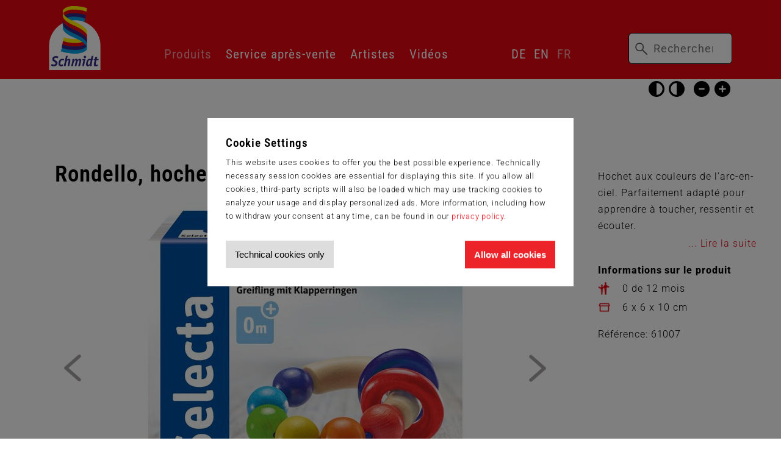

--- FILE ---
content_type: text/html; charset=UTF-8
request_url: https://www.schmidtspiele.de/d%C3%A9tails/produit/rondello-hochet-avec-anneaux.html
body_size: 6432
content:
<!DOCTYPE html>
<html lang="fr">
<head>

      <meta charset="UTF-8">
    <title>Détails - Schmidt Spiele</title>
    <base href="https://www.schmidtspiele.de/">

          <meta name="robots" content="index,follow">
      <meta name="description" content="">
      <meta name="generator" content="Contao Open Source CMS">
    
    <meta name="viewport" content="width=1300">
        <link rel="stylesheet" href="/assets/contao/css/layout.min.css?v=8a239fa3"><link rel="stylesheet" href="/assets/colorbox/css/colorbox.min.css?v=83af8d5b"><link rel="stylesheet" href="/files/layout/css/global.css?v=fd9bc0b2"><link rel="stylesheet" href="/files/layout/css/nav.css?v=43c904d2"><link rel="stylesheet" href="/files/layout/css/spalten.css?v=f3f9319d"><link rel="stylesheet" href="/files/layout/css/slick.css?v=e7cb9fec"><link rel="stylesheet" href="/files/layout/css/ipad.css?v=ddb220b8"><link rel="stylesheet" href="/files/layout/css/mobil.css?v=cd12fea1"><link rel="stylesheet" href="/files/layout/css/jquery.autocomplete.css?v=22d8e952"><link rel="stylesheet" href="/assets/css/files_layout_css_accessibility.less.css?v=9dd1f904">        <script src="/assets/jquery/js/jquery.min.js?v=2e868dd8"></script><link rel="alternate" hreflang="de" href="https://www.schmidtspiele.de/details/produkt/rondello-greifling-7-5-cm.html">
<link rel="alternate" hreflang="x-default" href="https://www.schmidtspiele.de/details/produkt/rondello-greifling-7-5-cm.html">
<link rel="alternate" hreflang="en" href="https://www.schmidtspiele.de/detail/product/rondello-grabbing-toy.html">
<link rel="alternate" hreflang="fr" href="https://www.schmidtspiele.de/d%C3%A9tails/produit/rondello-hochet-avec-anneaux.html">
<script src="files/layout/js/jquery.iframetracker.js"></script>
<script src="files/layout/js/jquery.lazy.min.js"></script>
<script src="files/layout/js/lulu-parallax.js"></script>
<script src="files/layout/js/jquery.autocomplete.js"></script>
<script src="files/layout/js/ss.js"></script>

    
	<style>
	.cookiebar::before {
	    width: 100vw;
	    height: 100vh;
	    left: 0;
	    top: 0;
	    position: fixed;
	    display: block;
	    background-color: rgba(0,0,0,.5);
	    z-index: 10000;
	    content: '';
	}
	.cookiebar > div {
	    width: 60rem;
	    height: auto;
	    max-width: 90%;
	    left: 50%;
	    top: 50%;
	    position: fixed;
	    padding: 3rem;
	    background-color: #fff;
	    z-index: 10001;
	    transform: translate(-50%, -60%);
	}
	.cookie button {
	    position: relative;
	    float: left;
	    margin-top: 1em;
	    padding: 1em;
	    background-color: #ddd;
	    font-size: 1.5rem;
	    line-height: 1;
	    color: #000;
	    border: none;
	    cursor: pointer;
	}
	.cookie button.ok {
	    position: relative;
	    float: right;
	    background-color: #ed232a;
	    font-weight: bold;
	    color: #fff;
	}
	</style>
    
	<!-- Dateien welche nach Zustimmung geladen werden -->
	<!-- Google tag (gtag.js) -->
	<script>
	if(localStorage.getItem('optin') == 'true'){
	var sc = document.createElement("script");
	sc.setAttribute("async", "async");
	sc.setAttribute("src", "https://www.googletagmanager.com/gtag/js?id=G-0XC8VSTFY8");
	document.getElementsByTagName("head")[0].appendChild(sc);
	}
	</script>
	
	<!-- Scripte welche nach Zustimmung ausgeführt werden -->
	<script>
	if(localStorage.getItem('optin') == 'true'){
		window.dataLayer = window.dataLayer || [];
		function gtag(){dataLayer.push(arguments);}
		gtag('js', new Date());
		gtag('config', 'G-0XC8VSTFY8');
	}
	</script>

</head>
<body id="top" class=" desktop details" itemscope itemtype="http://schema.org/WebPage">
	<script>
	if(!localStorage.getItem('optclick')) {
	document.write('<div class="cookiebar" role="dialog" aria-labelledby="cookieHeadingEn" aria-describedby="cookieTextEn"><div class="ce_text cookie"><h3 id="cookieHeadingEn">Cookie Settings</h3><p id="cookieTextEn" class="cookiebar_text">This website uses cookies to offer you the best possible experience. Technically necessary session cookies are essential for displaying this site. If you allow all cookies, third-party scripts will also be loaded which may use tracking cookies to analyze your usage and display personalized ads. More information, including how to withdraw your consent at any time, can be found in our <a class="cookiebar_link" href="/data-protection.html" title="Read more about our use of cookies and third-party services">privacy policy</a>.</p><button onclick="setCookienotok()" class="button" aria-label="Accept technical cookies only">Technical cookies only</button><button onclick="setCookieok()" class="button ok" aria-label="Allow all cookies and tracking">Allow all cookies</button></div></div>');
	$('body').addClass('nocookie');
	}
	</script>
	<script>
	function setCookieok() {
	  localStorage.setItem('optin', 'true');
	  localStorage.setItem('optclick', 'true');
	  window.location.reload(false);
	}
	function setCookienotok() {
	  localStorage.setItem('optin', 'false');
	  localStorage.setItem('optclick', 'true');
	  window.location.reload(false);
	}
	</script>

      
    <div id="wrapper">

                    
      
  
<div id="sticky">
  <div class="inside">
    
<!-- indexer::stop -->
<nav class="mod_customnav logo block">

  
  <a href="/d%C3%A9tails/produit/rondello-hochet-avec-anneaux.html#skipNavigation45" class="invisible">Aller au contenu</a>

  
<ul class="level_1">
            <li class="hide"><a href="/page-daccueil.html" title="Page d&apos;accueil" class="hide">Page d'accueil</a></li>
      </ul>

  <span id="skipNavigation45" class="invisible"></span>

</nav>
<!-- indexer::continue -->

<div class="accessibility">
  <a href="d%C3%A9tails/produit/rondello-hochet-avec-anneaux.html#skipAccessibility" class="invisible">Passer les réglages d’accessibilité</a>
  <button id="setHCW" aria-pressed="false" aria-label="Activer ou désactiver le contraste élevé noir sur blanc">Noir sur blanc</button>
  <button id="setHCS" aria-pressed="false" aria-label="Activer ou désactiver le contraste élevé blanc sur noir">Blanc sur noir</button>
  <button id="setFSS" aria-label="Utiliser une police plus petite">Texte plus petit</button>
  <button id="setFSB" aria-label="Utiliser une police plus grande">Texte plus grand</button>
  <a id="skipAccessibility" class="invisible"></a>
</div>
<!-- indexer::stop -->
<nav class="mod_navigation nav-main block" itemscope itemtype="http://schema.org/SiteNavigationElement">

  
  <a href="/d%C3%A9tails/produit/rondello-hochet-avec-anneaux.html#skipNavigation1" class="invisible">Aller au contenu</a>

  
<ul class="level_1">
            <li class="submenu trail"><a href="/produits.html" title="Produits" class="submenu trail" aria-haspopup="true">Produits</a>
<ul class="level_2">
            <li class="spiele sibling"><a href="/jeux.html" title="Jeux" class="spiele sibling">Jeux</a></li>
                <li class="karten sibling"><a href="/jeux-de-cartes.html" title="Jeux de cartes" class="karten sibling">Jeux de cartes</a></li>
                <li class="puzzle sibling"><a href="/puzzles-509.html" title="Puzzles" class="puzzle sibling">Puzzles</a></li>
                <li class="holz sibling"><a href="/jouets-en-bois.html" title="Jouets en bois" class="holz sibling">Jouets en bois</a></li>
      </ul>
</li>
                <li class="submenu"><a href="/service-client.html" title="Service après-vente" class="submenu" aria-haspopup="true">Service après-vente</a>
<ul class="level_2">
            <li><a href="/service-client.html" title="Service client">Service client</a></li>
                <li><a href="/r%C3%A8gles-du-jeu.html" title="Règles du jeu">Règles du jeu</a></li>
      </ul>
</li>
                <li><a href="/artistes.html" title="Artistes">Artistes</a></li>
                <li><a href="/vid%C3%A9os.html" title="Vidéos">Vidéos</a></li>
      </ul>

  <a id="skipNavigation1" class="invisible">&nbsp;</a>

</nav>
<!-- indexer::continue -->

<!-- indexer::stop -->
<nav class="mod_changelanguage block">
<a href="d%C3%A9tails/produit/rondello-hochet-avec-anneaux.html#skipChangeLang" class="invisible">
Passer le sélecteur de langue
</a>
  
  
<ul class="level_1">
            <li class="lang-de"><a href="/details/produkt/rondello-greifling-7-5-cm.html" title="Details" class="lang-de" hreflang="de" aria-label="Go to current page in allemand">DE</a></li>
                <li class="lang-en"><a href="/detail/product/rondello-grabbing-toy.html" title="Details" class="lang-en" hreflang="en" aria-label="Go to current page in anglais">EN</a></li>
                <li class="lang-fr active"><strong class="lang-fr active">FR</strong></li>
      </ul>
<a id="skipChangeLang" class="invisible"></a>
</nav>
<!-- indexer::continue -->
<!-- indexer::stop -->
<div class="mod_search close block">

        
  

  <form action="/rechercher.html" method="get">
    <div class="formbody">
      <div class="widget widget-text">
        <label for="ctrl_keywords_60" class="invisible">Mots-clés</label>
        <input placeholder="Rechercher ..." type="search" name="keywords" id="ctrl_keywords_60" class="text" value="" aria-label="Termes de recherche">
      </div>
      <div class="widget widget-submit">
        <button type="submit" id="ctrl_submit_60" class="submit">Rechercher</button>
      </div>
          </div>
  </form>
	
  
  

</div>
<!-- indexer::continue -->
  </div>
</div>

              <div id="container">

                      <main id="main">
              <div class="inside">
                

  <div class="mod_article block" id="article-636">
  <div class="inside">	
    
          
    <style>
    	.cookie.YT{
    		padding: 2rem;
    		background: #f1f1f1;
    		background-image: url('/files/layout/cookie-bg.jpg');
		    background-size: cover;
		    background-repeat: no-repeat;
		    background-position: center center;
    		width: 100%;
    		height: 100%;
    		position: absolute;
    	}
    	.allowYT{
		    width: 60rem;
		    height: auto;
		    max-width: 90%;
		    left: 50%;
		    top: 50%;
		    position: absolute;
		    padding: 3rem;
		    background-color: #fff;
		    z-index: 5;
		    transform: translate(-50%, -60%);    		
    	}
    	.allowYT:after{
    		content: '';
    		display: block;
    		clear: both;
    	}
    	.ce_youtube{
		    width: 100%;
		    height: 0;
		    margin-bottom: 0;
		    padding-bottom: 52%;
		    position: relative;
		    margin-bottom: 2rem;
		}
    </style>
    <script src="/assets/slick/slick/slick.min.js"></script>
    <script src="/bundles/heimrichhannotcontaoslick/assets/contao-slick-bundle.js"></script>
<div class="ce_productdetails block">
    <!-- Überschrift aus dem Inhaltselement-->
    
    <!-- Produktdaten -->   
    <div class="produkt rs-columns ce_rs_columns_start">
    <div class="ce_rs_column_start  rs-column -large-col-4-3 -large-first -large-first-row -medium-col-3-2 -medium-first -medium-first-row -small-col-1-1 -small-first -small-last -small-first-row">
        <h1>Rondello, hochet avec anneaux</h1>
        <h3></h3>

<a href="d%C3%A9tails/produit/rondello-hochet-avec-anneaux.html#skipGallery" class="invisible">Passer la galerie</a>
<div data-syncid="" class="ce_slick-content-start first slick_2a1496 galerie slick_uid_5caa2d6522351 slick block">    
    <div class="slick-container slick-slider slick-dotted" data-slick-config="{&quot;accessibility&quot;:true,&quot;adaptiveHeight&quot;:false,&quot;arrows&quot;:true,&quot;prevArrow&quot;:&quot;<button type=\&quot;button\&quot; data-role=\&quot;none\&quot; class=\&quot;slick-prev\&quot;>Previous<\/button>&quot;,&quot;nextArrow&quot;:&quot;<button type=\&quot;button\&quot; data-role=\&quot;none\&quot; class=\&quot;slick-next\&quot;>Next<\/button>&quot;,&quot;autoplay&quot;:false,&quot;pausePlay&quot;:false,&quot;autoplaySpeed&quot;:4000,&quot;centerMode&quot;:false,&quot;centerPadding&quot;:&quot;50px&quot;,&quot;cssEase&quot;:&quot;ease&quot;,&quot;dots&quot;:true,&quot;dotsClass&quot;:&quot;dots&quot;,&quot;draggable&quot;:true,&quot;easing&quot;:&quot;linear&quot;,&quot;edgeFriction&quot;:0,&quot;fade&quot;:false,&quot;focusOnSelect&quot;:false,&quot;infinite&quot;:true,&quot;initialSlide&quot;:0,&quot;lazyLoad&quot;:&quot;ondemand&quot;,&quot;mobileFirst&quot;:false,&quot;pauseOnHover&quot;:false,&quot;pauseOnFocus&quot;:false,&quot;pauseOnDotsHover&quot;:false,&quot;respondTo&quot;:&quot;window&quot;,&quot;rows&quot;:0,&quot;slidesPerRow&quot;:1,&quot;slidesToShow&quot;:1,&quot;slidesToScroll&quot;:1,&quot;speed&quot;:1500,&quot;swipe&quot;:true,&quot;swipeToSlide&quot;:false,&quot;touchMove&quot;:true,&quot;touchThreshold&quot;:5,&quot;useCSS&quot;:true,&quot;useTransform&quot;:true,&quot;variableWidth&quot;:false,&quot;vertical&quot;:false,&quot;verticalSwiping&quot;:false,&quot;rtl&quot;:false,&quot;waitForAnimate&quot;:true,&quot;randomActive&quot;:false,&quot;zIndex&quot;:1000,&quot;unslick&quot;:false}">   

                    
<figure class="image_container">
  
  

<img src="/assets/images/m/61007_Rondello_Greifling_7_cm_Greifling_Klapperringe_72ppi_Packshot-r0dk4s69r7rv1a7.jpg" width="688" height="550" alt="Photo du produit - Rondello, hochet avec anneaux">


  
  </figure>


<figure class="image_container">
  
  

<img src="/files/Produkte/6/61007%20-%20Rondello%2C%20Greifling%2C%207%2C5%20cm/61007_Inhalt.cms-49862-auto-400.png" width="474" height="400" alt="Contenu du produit - Rondello, hochet avec anneaux">


  
  </figure>

            </div>
        </div>
    </div>
    <a id="skipGallery" class="invisible"></a>
    <div class="ce_text ce_rs_column_start  rs-column -large-col-4-1 -large-last -large-first-row -medium-col-3-1 -medium-last -medium-first-row -small-col-1-1 -small-first -small-last">
                <p class="cat0e99f1525af4b737c7a6a45b77b2ad2e"></p> 
                <p class="content">Hochet aux couleurs de l’arc-en-ciel. Parfaitement adapté pour apprendre à toucher, ressentir et écouter.</p> 
        <p><a href="#mehr">... </a></p>
                
        
        <p class="info">
        <strong>Informations sur le produit</strong><br>

                    <span class="ga" aria-label="Recommended age: 0 de 12 mois">
            0 de 12 mois            </span>
        
        
        
        
        
                    <span class="vm" aria-label="Box size: 6 x 6 x 10 cm">
            6 x 6 x 10 cm            </span>
                </p>
                                        <p>Référence: 61007<br> 
        </p>
        
<script>
		if(localStorage.getItem('optin') == 'true'){
		document.write('<iframe class="facebook" name="f2f299cb7af4a2" width="320px" height="375px" frameborder="0" allowtransparency="true" allowfullscreen="true" scrolling="no" allow="encrypted-media" title="fb:page Facebook Social Plugin" src="https://www.facebook.com/plugins/page.php?adapt_container_width=true&amp;app_id=&amp;channel=https%3A%2F%2Fstaticxx.facebook.com%2Fconnect%2Fxd_arbiter.php%3Fversion%3D44%23cb%3Df38866e3904e78%26domain%3Dwww.schmidtspiele.de%26origin%3Dhttps%253A%252F%252Fwww.schmidtspiele.de%252Ff2d5b7c811e666c%26relation%3Dparent.parent&amp;container_width=320&amp;height=375&amp;hide_cover=false&amp;href=https%3A%2F%2Fwww.facebook.com%2Fschmidtspiele%2F&amp;locale=de_DE&amp;sdk=joey&amp;show_facepile=true&amp;small_header=true&amp;tabs=timeline&amp;width=501" style="border: none; visibility: visible; width: 320px; height: 375px;" class=""></iframe>');
	}
</script> 
    </div>
    </div>
</div>
    
      </div>
  </div>
              </div>
                          </main>
          
                                
                                
        </div>
      
      
                        <footer id="footer">
            <div class="inside">
              
<div class="rs-columns ce_rs_columns_start">

	<div class="rs-column -large-col-4-1 -large-first -large-first-row -medium-col-4-1 -medium-first -medium-first-row -small-col-2-1 -small-first -small-first-row">
<!-- indexer::stop -->
<nav class="mod_customnav block">

  
  <a href="/d%C3%A9tails/produit/rondello-hochet-avec-anneaux.html#skipNavigation69" class="invisible">Aller au contenu</a>

  
<ul class="level_1">
            <li><a href="/notre-entreprise.html" title="Schmidt Spiele">Schmidt Spiele</a></li>
                <li><a href="/notre-entreprise.html" title="Notre entreprise">Notre entreprise</a></li>
                <li><a href="/nos-marques.html" title="Nos marques">Nos marques</a></li>
                <li><a href="/historique.html" title="Historique">Historique</a></li>
                <li><a href="/artistes.html" title="Artistes">Artistes</a></li>
      </ul>

  <span id="skipNavigation69" class="invisible"></span>

</nav>
<!-- indexer::continue -->
</div><div class="rs-column -large-col-4-1 -large-first-row -medium-col-4-1 -medium-first-row -small-col-2-1 -small-last -small-first-row">
<!-- indexer::stop -->
<nav class="mod_customnav block">

  
  <a href="/d%C3%A9tails/produit/rondello-hochet-avec-anneaux.html#skipNavigation70" class="invisible">Aller au contenu</a>

  
<ul class="level_1">
            <li><a href="/service-client.html" title="Service">Service</a></li>
                <li><a href="/r%C3%A8gles-du-jeu.html" title="Règles du jeu">Règles du jeu</a></li>
                <li><a href="/service-client.html" title="Service client">Service client</a></li>
      </ul>

  <span id="skipNavigation70" class="invisible"></span>

</nav>
<!-- indexer::continue -->
</div><div class="rs-column -large-col-4-1 -large-first-row -medium-col-4-1 -medium-first-row -small-col-2-1 -small-first">
<!-- indexer::stop -->
<nav class="mod_customnav block">

  
  <a href="/d%C3%A9tails/produit/rondello-hochet-avec-anneaux.html#skipNavigation71" class="invisible">Aller au contenu</a>

  
<ul class="level_1">
            <li><a href="/mentions-l%C3%A9gales.html" title="Mentions légales">Mentions légales</a></li>
                <li><a href="/mentions-l%C3%A9gales.html" title="Mentions légales">Mentions légales</a></li>
                <li><a href="/protection-des-donn%C3%A9es.html" title="Protection des données">Protection des données</a></li>
                <li><a href="/cgv-conditions-g%C3%A9n%C3%A9rales-de-vente.html" title="CGV (Conditions générales de vente)">CGV (Conditions générales de vente)</a></li>
      </ul>

  <span id="skipNavigation71" class="invisible"></span>

</nav>
<!-- indexer::continue -->
</div><div class="rs-column -large-col-4-1 -large-last -large-first-row -medium-col-4-1 -medium-last -medium-first-row -small-col-2-1 -small-last">
<div class="ce_text block">

        
  
      <p>&nbsp;</p>
<p>&nbsp;</p>  
  
  

</div>
</div></div>

<!-- indexer::stop -->
<nav class="mod_navigation social block">

  
  <a href="/d%C3%A9tails/produit/rondello-hochet-avec-anneaux.html#skipNavigation52" class="invisible">Aller au contenu</a>

  
<ul class="level_1">
            <li class="fb"><a href="https://www.facebook.com/SchmidtSpiele/" title="Facebook" class="fb" target="_blank" rel="noreferrer noopener">Facebook</a></li>
                <li class="yt"><a href="https://www.youtube.com/user/SchmidtSpielePodcast" title="YouTube" class="yt" target="_blank" rel="noreferrer noopener">YouTube</a></li>
                <li class="ig"><a href="https://www.instagram.com/schmidt_spiele" title="Instagram" class="ig" target="_blank" rel="noreferrer noopener">Instagram</a></li>
                <li class="pt"><a href="https://www.pinterest.de/search/pins/?q=schmidt%20spiele&rs=filter" title="Pinterest" class="pt" target="_blank" rel="noreferrer noopener">Pinterest</a></li>
      </ul>

  <span id="skipNavigation52" class="invisible"></span>

</nav>
<!-- indexer::continue -->

<div class="ce_text copy block">

        
  
      <p style="text-align: center;">©2026 Schmidt Spiele · Tous droits réservés <br><a href="/mentions-l%C3%A9gales.html">Mentions légales</a> · <a href="/protection-des-donn%C3%A9es.html">Protection des données</a> · <a href="/cgv-conditions-g%C3%A9n%C3%A9rales-de-vente.html">CGV</a></p>  
  
  

</div>
  
            </div>
            <div id="b2k"><p>© B2K Media - <a href="https://www.b2k-media.de" target="_blank">Webdesigner Berlin</a> | <a href="https://www.demski-design.de" target="_blank">Demski Design Werbeagentur Berlin</a></p></div>
          </footer>
              
    </div>

      
  
<script src="/assets/colorbox/js/colorbox.min.js?v=1.6.4.2"></script>
<script>
  jQuery(function($) {
    $('a[data-lightbox]').map(function() {
      $(this).colorbox({
        // Put custom options here
        loop: false,
        rel: $(this).attr('data-lightbox'),
        maxWidth: '95%',
        maxHeight: '95%'
      });
    });
  });
</script>

<script src="/assets/jquery-ui/js/jquery-ui.min.js?v=1.13.2"></script>
<script>
  jQuery(function($) {
    $(document).accordion({
      // Put custom options here
      heightStyle: 'content',
      header: '.toggler',
      collapsible: true,
      create: function(event, ui) {
        ui.header.addClass('active');
        $('.toggler').attr('tabindex', 0);
      },
      activate: function(event, ui) {
        ui.newHeader.addClass('active');
        ui.oldHeader.removeClass('active');
        $('.toggler').attr('tabindex', 0);
      }
    });
  });
</script>
  <script type="application/ld+json">
{
    "@context": "https:\/\/schema.org",
    "@graph": [
        {
            "@type": "WebPage"
        },
        {
            "@id": "#\/schema\/image\/990a4e55-631b-11ec-bebb-5254003fea33",
            "@type": "ImageObject",
            "contentUrl": "\/assets\/images\/m\/61007_Rondello_Greifling_7_cm_Greifling_Klapperringe_72ppi_Packshot-r0dk4s69r7rv1a7.jpg"
        },
        {
            "@id": "#\/schema\/image\/e270d95a-8088-11e9-b311-74d4358b4665",
            "@type": "ImageObject",
            "contentUrl": "\/files\/Produkte\/6\/61007%20-%20Rondello%2C%20Greifling%2C%207%2C5%20cm\/61007_Inhalt.cms-49862-auto-400.png"
        }
    ]
}
</script>
<script type="application/ld+json">
{
    "@context": "https:\/\/schema.contao.org",
    "@graph": [
        {
            "@type": "Page",
            "fePreview": false,
            "groups": [],
            "noSearch": false,
            "pageId": 514,
            "protected": false,
            "title": "Détails"
        }
    ]
}
</script>  
</body>
</html>

--- FILE ---
content_type: text/css
request_url: https://www.schmidtspiele.de/files/layout/css/global.css?v=fd9bc0b2
body_size: 8631
content:
/* roboto-300 - latin_latin-ext */
@font-face {
  font-display: swap; /* Check https://developer.mozilla.org/en-US/docs/Web/CSS/@font-face/font-display for other options. */
  font-family: 'Roboto';
  font-style: normal;
  font-weight: 300;
  src: url('../fonts/roboto-v48-latin_latin-ext-300.woff2') format('woff2'); /* Chrome 36+, Opera 23+, Firefox 39+, Safari 12+, iOS 10+ */
}
/* roboto-regular - latin_latin-ext */
@font-face {
  font-display: swap; /* Check https://developer.mozilla.org/en-US/docs/Web/CSS/@font-face/font-display for other options. */
  font-family: 'Roboto';
  font-style: normal;
  font-weight: 400;
  src: url('../fonts/roboto-v48-latin_latin-ext-regular.woff2') format('woff2'); /* Chrome 36+, Opera 23+, Firefox 39+, Safari 12+, iOS 10+ */
}
/* roboto-600 - latin_latin-ext */
@font-face {
  font-display: swap; /* Check https://developer.mozilla.org/en-US/docs/Web/CSS/@font-face/font-display for other options. */
  font-family: 'Roboto';
  font-style: normal;
  font-weight: 600;
  src: url('../fonts/roboto-v48-latin_latin-ext-600.woff2') format('woff2'); /* Chrome 36+, Opera 23+, Firefox 39+, Safari 12+, iOS 10+ */
}
/* roboto-800 - latin_latin-ext */
@font-face {
  font-display: swap; /* Check https://developer.mozilla.org/en-US/docs/Web/CSS/@font-face/font-display for other options. */
  font-family: 'Roboto';
  font-style: normal;
  font-weight: 800;
  src: url('../fonts/roboto-v48-latin_latin-ext-800.woff2') format('woff2'); /* Chrome 36+, Opera 23+, Firefox 39+, Safari 12+, iOS 10+ */
}
/* roboto-condensed-300 - latin_latin-ext */
@font-face {
  font-display: swap; /* Check https://developer.mozilla.org/en-US/docs/Web/CSS/@font-face/font-display for other options. */
  font-family: 'Roboto Condensed';
  font-style: normal;
  font-weight: 300;
  src: url('../fonts/roboto-condensed-v30-latin_latin-ext-300.woff2') format('woff2'); /* Chrome 36+, Opera 23+, Firefox 39+, Safari 12+, iOS 10+ */
}
/* roboto-condensed-regular - latin_latin-ext */
@font-face {
  font-display: swap; /* Check https://developer.mozilla.org/en-US/docs/Web/CSS/@font-face/font-display for other options. */
  font-family: 'Roboto Condensed';
  font-style: normal;
  font-weight: 400;
  src: url('../fonts/roboto-condensed-v30-latin_latin-ext-regular.woff2') format('woff2'); /* Chrome 36+, Opera 23+, Firefox 39+, Safari 12+, iOS 10+ */
}
/* roboto-condensed-600 - latin_latin-ext */
@font-face {
  font-display: swap; /* Check https://developer.mozilla.org/en-US/docs/Web/CSS/@font-face/font-display for other options. */
  font-family: 'Roboto Condensed';
  font-style: normal;
  font-weight: 600;
  src: url('../fonts/roboto-condensed-v30-latin_latin-ext-600.woff2') format('woff2'); /* Chrome 36+, Opera 23+, Firefox 39+, Safari 12+, iOS 10+ */
}
/* roboto-condensed-800 - latin_latin-ext */
@font-face {
  font-display: swap; /* Check https://developer.mozilla.org/en-US/docs/Web/CSS/@font-face/font-display for other options. */
  font-family: 'Roboto Condensed';
  font-style: normal;
  font-weight: 800;
  src: url('../fonts/roboto-condensed-v30-latin_latin-ext-800.woff2') format('woff2'); /* Chrome 36+, Opera 23+, Firefox 39+, Safari 12+, iOS 10+ */
}

:root{
    scroll-behavior: smooth;
}
* {
    margin:0;
    padding:0;
    -webkit-box-sizing: border-box;
    -moz-box-sizing: border-box;
    box-sizing: border-box;
    outline: none;
}
html {
    font-size:62.5%;
}
body {
    min-height:100vh;
    background-color:#fff;
    border-top:13rem solid #fff;
    font:1em/1 'Roboto Condensed',sans-serif;
    color:#000;
    letter-spacing:.1em;
    font-weight: 400;
}
strong{
	font-weight: bold;
}
*:focus-visible{
  outline: 2px solid #333592;
}
.invisible:focus-visible{
    clip: unset;    
}
#sticky {
    width:100%;
    height:13rem;
    min-width: 125rem;
    left:0;
    top:0;
    position:fixed;
    padding:1rem 8rem 1.5rem;
    background-color:#e30613;
    z-index: 9999;
}
@media(max-width: 1200px) {
    #sticky{
     padding-right: 2rem;
     padding-left: 2rem;
    }
}
#sticky,
.scroll #sticky,
#sticky *,
#sticky a:hover,
#wrapper,
.scroll #wrapper {
    -webkit-transition: all 0.5s;
    transition: all 0.5s;
}
.scroll #sticky {
    height:7rem;
    padding-top:.75rem;
    padding-bottom:.75rem;
}
#sticky .inside {
    height:100%;
    display: flex;
        justify-content: space-between;
        flex-wrap: wrap;
}
#sticky .nav-main,
#sticky .mod_changelanguage,
#sticky .mod_search {
    padding-bottom:1rem;
    align-self: flex-end;
}
#header iframe {
    bottom:0;
    left:0;
    right:0;
    top:-55px;
    position:absolute;
    width: 100% !important;
    height: calc(100% + 55px) !important;
}
.scroll #sticky .nav-main,
.scroll #sticky .mod_changelanguage,
.scroll #sticky .mod_search {
    padding-bottom:0;
    align-self: center;
}
iframe {
    border: none;
}
.ce_text {
    position:relative;
}
.ce_text a {
    text-decoration:none;
    color:#e30613;
}
.ce_text a:hover {
    text-decoration:none;
    color:#ff888d;
}
.weiss {
    color:#fff;
}
#wrapper {
    min-width:125rem;
    overflow:hidden;
}
#header {
    position:relative;
    z-index: 1111;
}
#header iframe.play {
    z-index: 25;
}
#header .ce_youtube {
    width:100%;
    height:0;
    margin-bottom:0;
    padding-bottom:52%;
}
img {
    height:auto;
    max-width:100%;
    display:block;
}
#header img,
.slick-list img {
    width:100%;
    max-width:none;
}
.puzzlebox .slick-list img, .produkte .slick-slide img {
    width:auto;
    max-width:100%;
}
#container {
    padding-top:13rem;
}
#header + #container {
    padding-top:0;
}
p,
.ce_text li,
label {
    margin-bottom:1.1em;
    font:1.32rem/1.69 Roboto;
    letter-spacing:.06em;
    font-weight: 300;
}
.ce_productdetails p,
.ce_productdetails li {
    margin-bottom:1.1em;
    font:1.6rem/1.69 Roboto;
    letter-spacing:.06em;
    font-weight: 300;
}
.ce_text li {
    margin-bottom:.5em;
    margin-left:1.4em;
}
.ce_text li:last-child {
    margin-bottom:1.1em;
}
h2 {
    margin-bottom:.5em;
    font-size:3.3rem;
    line-height:1.1;
    font-weight: 500;
}
p:last-child {
    margin-bottom:0;
}
h1 {
    margin-bottom:.5em;
    font-size:3.7rem;
    line-height:1.4;
    font-weight: 500;
}
h1 + h3 {
    top:-1em;
    position:relative;
}
h3 {
    margin-bottom:.5em;
    font-size:1.9rem;
    line-height:1.2;
}
h4 {
    margin-bottom:.5em;
    font-size:1.6rem;
    line-height:1.2;
}
h3 + h2 {
    font-size:2.9rem;
    line-height:1.2;
}
h5 {
    margin-bottom:.5em;
    font-size:1.8rem;
    line-height:1.2;
    font-weight: 500;
}
h6 {
    margin-bottom:.5em;
    font-size:1.8rem;
    line-height:1.2;
    font-weight: 400;
}
input.text,
input.captcha,
select,
textarea {
    width:100%;
    height:5.1rem;
    margin-bottom:1.5rem;
    padding:1.25rem 2.5rem;
    border:2px solid #a1a1a1;
    font:1.8rem/1 Roboto;
    color:#000;
    letter-spacing:.06em;
    outline: none!important;
}
input.captcha{
	width: 50%;
}
.captcha_text{
	font-size: 1.6em;
	margin-left: 1em;
}
.widget {
    width:100%;
    position:relative;
    float:left;
}
.clr{
	clear: both;
}
.w50.widget,
.w50.widget + .w50.widget + .w50.widget,
.w50.widget + .w50.widget + .w50.widget + .w50.widget + .w50.widget{
    width:50%;
    padding-right:.75rem;
    padding-left:0;
}
.w50.widget + .w50.widget,
.w50.widget + .w50.widget + .w50.widget + .w50.widget,
.w50.widget + .w50.widget + .w50.widget + .w50.widget + .w50.widget + .w50.widget{
    width:50%;
    padding-right:0;
    padding-left:.75rem;
}
.w30.widget {
    padding-right:.75rem;
    padding-left:0;
    width: calc(100% / 3);
}
.w60.widget {
    margin-left:0;
    padding-right:.75rem;
    padding-left:0;
    width: calc(100% / 3 * 2);
}
.w30.widget  + .w60.widget {
    padding-right:0;
    padding-left:.75rem;
}
.w60.widget  + .w30.widget {
    padding-right:0;
    padding-left:.75rem;
}
textarea {
    height:12rem;
}
input.checkbox {
    width:1.8rem;
    height:1.8rem;
    margin-right:.5rem;
    vertical-align:middle;
    background-color:#fff;
    border:2px solid #a7a7a7;
}
input:focus,
select:focus,
textarea:focus {
    border-color: #333592;
}
fieldset {
    border: none;
}
.button p:last-child a,
a.button,
div.toggler,
button.submit {
    display:inline-block;
    margin-top:1.5em;
    padding-right:3em;
    padding-left:3em;
    text-align:center;
    border:2px solid #000;
    border-radius:6px;
    font:1.8rem/2.5 itc-officina-sans-pro,sans-serif;
    text-decoration:none;
    color:#333592;
    font-weight: 500;
    -webkit-transition: all 0.5s;
    transition: all 0.5s;
    cursor: pointer;
}
form a.button {
    margin-bottom:.5em;
}
.-large-col-4-1 .button p:last-child a,
.-large-col-4-1 a.button,
.-large-col-4-1 button.submit {
    width:100%;
    padding-right:1rem;
    padding-left:1rem;
}
.button .accordion p:last-child a, .ks .-large-col-4-1 .button p:last-child a{
	margin: 0 0 2rem 0;
}
button.submit {
    margin-bottom:1rem;
    background-color:#fff;
    cursor: pointer;
}
.formbody > p.error{
	display: none;
}
.dz-message-body label, .dropzone .dz-preview a{
	color: #e30613;
}
div.toggler {
    display:block;
    margin-top:2rem;
    margin-bottom:1rem;
    padding-right:2rem;
    padding-left:2rem;
    cursor: pointer;
}
.button p:last-child a:hover,
a.button:hover,
div.toggler.active,
button.submit:hover {
    background-color:#e30613;
    border:2px solid #e30613;
    border-radius:6px;
    font-size:1.8rem;
    line-height:2.5;
    text-decoration:none;
    color:#fff;
    -webkit-transition: all 0.5s;
    transition: all 0.5s;
}
.ce_productdetails a.button {
    width:87%;
    margin-top:0;
}
.button.weiss:not(.klein) p:last-child a {
    border:2px solid #fff;
    border-radius:6px;
    font-size:1.8rem;
    line-height:2.5;
    text-decoration:none;
    color:#fff;
    -webkit-transition: all 0.5s;
    transition: all 0.5s;
}
div.toggler.active {
    display:block;
}
.button.weiss:not(.klein) p:last-child a:hover {
    background-color:#fff;
    text-decoration:none;
    color:#333592;
    -webkit-transition: all 0.5s;
    transition: all 0.5s;
}
.button.weiss.klein p:last-child a {
    background-color:#fff;
}
.button.weiss.klein p:last-child a:hover {
    background-color:#e30613;
}
.mod_article .inside,
footer > .inside,
.produkte-filter > .inside,
.produkte-liste > .inside {
    width:120rem;
    position:relative;
    margin-right:auto;
    margin-left:auto;
}
.mod_article,
.slick {
    overflow:visible;
}
.mod_article.w100 > .inside {
    width:100%;
    position:relative;
    margin-right:auto;
    margin-left:auto;
}
.mod_article.bg,
.produkte-filter {
    padding-bottom:4rem;
    background-color:#e30613;
}
.produkte-filter .parallax-container {
    opacity: 0.25;
}
#filter {
    top:-6.8rem;
    position:absolute;
}
.ap {
    padding-top:13rem;
    padding-bottom:13.2rem;
}
.apt {
    padding-top:13rem;
}
.apb {
    padding-bottom:13.2rem;
}
.para.ap {
    padding-top:0;
    padding-bottom:0;
}
.para.ap .inside {
    padding-top:13rem;
    padding-bottom:13.2rem;
}
.w100 {
    width:100%;
}
.w50c {
    width:100%;
    padding: 0 calc(23.5% + 2rem);
}
.overlay {
    position:relative;
}
.overlay h4 strong,
.overlay iframe + figcaption {
    font-size:4.5rem;
    line-height:1.2;
}
.overlay figure + h4 {
    width:120rem;
    bottom:3em;
    position:absolute;
    margin-left:-60rem;
    font-size:2.6rem;
    line-height:1.6;
    color:#fff;
    font-weight: 500;
    left: 50%;
    z-index: 9;
    text-shadow: 0 0 40px rgba(0,0,0,0.9);
}
.overlay iframe + figcaption {
    width:120rem;
    bottom:1.5em;
    position:absolute;
    margin-left:-60rem;
    font-size:4.5rem;
    line-height:1.2;
    color:#fff;
    font-weight: 500;
    left: 50%;
    z-index: 9;
}
.overlay iframe + figcaption:first-line {
    font-size:2.6rem;
    line-height:1.6;
}
.mod_article.overlap {
    position:relative;
    z-index: 9;
}
.mod_article.overlap + div {
    position:relative;
    margin-top:-12.5rem;
    z-index: 5;
}
.mod_article.para {
    position:relative;
    padding-top:0;
    padding-bottom:0;
}
.mod_article.para:before {
    width:100%;
    height:22rem;
    left:0;
    top:0;
    position:absolute;
    display:block;
    background:-moz-linear-gradient(270deg,#rgba(255,255,255,0),#rgba(255,255,255,1));
    background:-webkit-linear-gradient(270deg,#rgba(255,255,255,0),#rgba(255,255,255,1));
    background:-o-linear-gradient(270deg,#rgba(255,255,255,0),#rgba(255,255,255,1));
    background:-ms-linear-gradient(270deg,#rgba(255,255,255,0),#rgba(255,255,255,1));
    background:linear-gradient(180deg,#rgba(255,255,255,0),#rgba(255,255,255,1));
    -pie-background:linear-gradient(270deg,#rgba(255,255,255,0),#rgba(255,255,255,1));
    background: -moz-linear-gradient(to top,rgba(255,255,255,0),rgba(255,255,255,1));
        background: -webkit-linear-gradient(to top,rgba(255,255,255,0),rgba(255,255,255,1));
        background: -o-linear-gradient(to top,rgba(255,255,255,0),rgba(255,255,255,1));
        background: -ms-linear-gradient(to top,rgba(255,255,255,0),rgba(255,255,255,1));
        background: linear-gradient(to top,rgba(255,255,255,0),rgba(255,255,255,1));
        -pie-background: linear-gradient(to top,rgba(255,255,255,0),rgba(255,255,255,1));
        content: '';
        z-index: 44;
}
.mod_article.para:after {
    width:100%;
    height:22rem;
    bottom:0;
    left:0;
    position:absolute;
    display:block;
    background:-moz-linear-gradient(270deg,#rgba(255,255,255,0),#rgba(255,255,255,1));
    background:-webkit-linear-gradient(270deg,#rgba(255,255,255,0),#rgba(255,255,255,1));
    background:-o-linear-gradient(270deg,#rgba(255,255,255,0),#rgba(255,255,255,1));
    background:-ms-linear-gradient(270deg,#rgba(255,255,255,0),#rgba(255,255,255,1));
    background:linear-gradient(180deg,#rgba(255,255,255,0),#rgba(255,255,255,1));
    -pie-background:linear-gradient(270deg,#rgba(255,255,255,0),#rgba(255,255,255,1));
    background: -moz-linear-gradient(to bottom,rgba(255,255,255,0),rgba(255,255,255,1));
        background: -webkit-linear-gradient(to bottom,rgba(255,255,255,0),rgba(255,255,255,1));
        background: -o-linear-gradient(to bottom,rgba(255,255,255,0),rgba(255,255,255,1));
        background: -ms-linear-gradient(to bottom,rgba(255,255,255,0),rgba(255,255,255,1));
        background: linear-gradient(to bottom,rgba(255,255,255,0),rgba(255,255,255,1));
        -pie-background: linear-gradient(to bottom,rgba(255,255,255,0),rgba(255,255,255,1));
        content: '';
        z-index: 44;
}
.mod_article.bg-grey {
    background:-moz-linear-gradient(bottom,#f1f1f1,#fff);
    background:-webkit-linear-gradient(bottom,#f1f1f1,#fff);
    background:-o-linear-gradient(bottom,#f1f1f1,#fff);
    background:-ms-linear-gradient(bottom,#f1f1f1,#fff);
    background:linear-gradient(to top,#f1f1f1,#fff);
    -pie-background:linear-gradient(bottom,#f1f1f1,#fff);
}
#sticky a {
    text-decoration:none;
    color:#fff;
}
#sticky nav:not(.logo) .active > strong,
#sticky .trail > a,
#sticky nav:not(.logo) a:hover,
#sticky nav:not(.logo) strong {
    text-decoration:none;
    opacity: 0.6;
}
#sticky nav:not(.logo) .level_1 > li > strong {
    color:#fff;
}
.overlay > div {
    width:41rem;
    top:9rem;
    position:absolute;
    -webkit-transform: translate(-50%,0);
    -ms-transform: translate(-50%,0);
    -moz-transform: translate(-50%,0);
    -o-transform: translate(-50%,0);
    transform: translate(-50%,0);
    left: 50%;
}
.rs-column .overlay > div {
    left:38%;
}
.overlay.w50 > div {
    width:57.5rem;
}
.overlay.left > div {
    -webkit-transform: translate(-60rem,0);
    -ms-transform: translate(-60rem,0);
    -moz-transform: translate(-60rem,0);
    -o-transform: translate(-60rem,0);
    transform: translate(-60rem,0);
}
.overlay.right > div {
    left:auto;
    right:50%;
    -webkit-transform: translate(60rem,0);
    -ms-transform: translate(60rem,0);
    -moz-transform: translate(60rem,0);
    -o-transform: translate(60rem,0);
    transform: translate(60rem,0);
}
.overlay.bottom > div {
    bottom:9rem;
    top:auto;
}
#sticky nav li a,
#sticky nav li strong {
    width:100%;
    display:inline-block;
    margin-right:1rem;
    margin-left:1rem;
    font-size:2.1rem;
    font-weight: 400;
    line-height: 1.5;
}
#sticky nav li ul a,
#sticky nav li ul strong {
    color:#333592;
}
#sticky nav.mod_changelanguage li a,
#sticky nav.mod_changelanguage li strong {
    margin-right:.5rem;
    margin-left:.5rem;
}
#sticky .mod_changelanguage strong {
    color:#fff;
}
#sticky nav li {
    position:relative;
    display:inline-block;
}
#sticky nav ul li ul li {
    display:block;
}
#sticky .mod_customnav li:last-child a,
#sticky .mod_customnav li:last-child strong {
    margin-right:0;
    padding-right:0;
    border: none;
}
#sticky .mod_search {
    width:17rem;
}
#sticky .mod_search .widget-submit {
    display:none;
}
#sticky .mod_search input.text {
    margin:0;
    padding:0 1.5rem 0 4rem;
    background-image:url("/files/layout/icons/icon-lupe.png");
    background-repeat:no-repeat;
    border:1px solid #000;
    border-radius:6px;
    font-size:1.8rem;
    line-height:2.5;
    background-position: 1rem center;
    background-size: 2rem auto;
    -webkit-appearance: none;
    -moz-appearance: none;
    appearance: none;
}
#sticky .mod_search .widget-text {
    width:100%;
}
.overlay.klein > div {
    width:100%;
    left:50%;
    top:0;
    padding-top:3rem;
    padding-right:7rem;
    padding-left:3.5rem;
}
.overlay.klein > div h2 {
    font-size:2.9rem;
    line-height:1.2;
}
.overlay.klein > div a {
    margin-top:0;
}
.overlay.klein > div p {
    margin-bottom:1em;
}
.mod_newslist figure {
    width:27rem;
    display:block;
    margin-right:2rem;
    text-align:center;
}
.mod_newslist.klein figure {
    width:7rem;
    display:block;
    margin-right:1rem;
    text-align:center;
}
.mod_newslist figure img {
    display:inline-block;
}
.mod_newslist {
    padding-right:5.2rem;
}
.mod_newslist.autoren {
    padding-right:0;
}
.mod_newslist p.info {
    margin-bottom:1em;
}
.mod_newslist .layout_latest {
    margin-bottom:8rem;
    display: flex;
}
.mod_newslist.klein .layout_latest {
    margin-bottom:4rem;
    display: flex;
}
.mod_newslist .layout_latest > div {
    width: calc(100% - 29rem);
}
.mod_newslist.klein .layout_latest > div {
    width: calc(100% - 8rem);
}
.mod_newslist.klein {
    padding-right:0;
}
.autoren {
    display: flex;
        justify-content: space-between;
        flex-wrap: wrap;
}
.autoren .layout_autor {
    width:27rem;
    position:relative;
    margin-bottom:8rem;
    padding-bottom:8rem;
}
.autoren .layout_autor figure {
    height:36.4rem;
    position:relative;
    margin-bottom:1.5rem;
    background-color:#eee;
}
.autoren .layout_autor figure img {
    top:50%;
    position:relative;
    -webkit-transform: translate(0,-50%);
    -ms-transform: translate(0,-50%);
    -moz-transform: translate(0,-50%);
    -o-transform: translate(0,-50%);
    transform: translate(0,-50%);
}
.banner .dots {
    width:100%;
    height:3.7rem;
    position:relative;
    padding-top:1.2rem;
    text-align:center;
}
.banner .dots li {
    display:inline-block;
    margin-right:.5rem;
    margin-left:.5rem;
}
.banner .dots li button {
    width:1.2rem;
    height:1.2rem;
    display:block;
    background-color:#b5b5b5;
    border-radius:50%;
    text-indent:-1000em;
    border: none;
    outline: none;
    cursor: pointer;
}
.banner .dots li.slick-active button {
    background-color:#e30613;
}
.header-slide .dots{
	padding: 0;
	position: absolute;
	bottom: 0;
}
.produkt .slick .dots {
    position:relative;
    margin-top:4rem;
    z-index: 66;
}
.logo {
    height:100%;
    position:relative;
    display:block;
    overflow: visible;
}
.logo ul,
.logo li {
    height:100%;
}
#sticky .logo a,
#sticky .logo strong {
    width:9rem;
    height:100%;
    display:block;
    margin-left:0;
    background-image:url("/files/layout/logo.png");
    background-position:left center;
    background-repeat:no-repeat;
    text-indent:-1000em;
    background-size: contain;
}
.slick-list {
    width: calc(100% + 4rem);
}
.puzzlebox .slick-list {
    width:100%;
}
.slick-arrow {
    width:5.5rem;
    height:100%;
    left:-12rem;
    top:0;
    position:absolute;
    display:block;
    background-image:url("/files/layout/arrow.png");
    background-position:left center;
    background-repeat:no-repeat;
    text-indent:-1000em;
    border: none;
    outline: none;
    cursor: pointer;
    background-color: transparent;
    background-size: 50% auto;
    z-index: 55;
}
.puzzlebox .slick-arrow {
    left:1.5rem;
    background-image:url("/files/layout/arrow-w.png");
}
.ce_productdetails .slick-arrow {
    left:1.5rem;
    height: calc(100% - 156px);
}
.slick-arrow.slick-next {
    left:auto;
    right:-12rem;
    -webkit-transform: rotate(180deg);
    -ms-transform: rotate(180deg);
    -moz-transform: rotate(180deg);
    -o-transform: rotate(180deg);
    transform: rotate(180deg);
}
.ce_productdetails .slick-arrow.slick-next {
    left:auto;
    right:-2.5rem;
}
.puzzlebox .slick-arrow.slick-next {
    right:1.5rem;
}
.produkte .produkt {
    height:auto;
    position:relative;
    margin-top:1em;
    padding-bottom:7rem;
}
.slick.produkte .produkt {
    padding-right:4rem;
}
.produkt.hideteaser > a + p + h3 + p {
    display:none;
}
.produkte li.produkt {
    height: auto !important;
}
.produkte li.produkt.hide {
    display:none;
}
.produkte .produkt figure {
    width:100%;
    height:20rem;
    display:block;
    margin-bottom:2rem;
    text-align:center;
}
.produkte .produkt a img {
    width:auto;
    display:inline-block;
    text-decoration:none;
    border: none;
}
.produkte .produkt > a + p,
.ce_youtube + .produkt p:first-child,
.ce_productdetails .-large-col-4-1 > p:first-child {
    margin-bottom:1em;
    padding-left:2.5rem;
    background-image:url("/files/layout/icons/icons.png");
    background-position:left top;
    background-repeat:no-repeat;
    font-size:1.6rem;
    line-height:1;
    background-size: 1.5em auto;
}
.cat6e08526aa6ecbf9ea2f22fc965fcb77d {
    background-position: 0 -1.5em !important;
}
.cat1db066ecfcbe78b74881a29b62bf3561 {
    background-position: 0 -4.3em !important;
}
.cat6739329b5ecad6942d21cc82ddb43e59 {
    background-position: 0 -3em !important;
}
.cat39e9db1e6ecbc7610efb3ee3e61b9d1a{
    background-position:left bottom!important;	
}
.ce_productdetails .info span {
    display:block;
    margin-top:.2em;
    margin-bottom:.2em;
    padding-left:4rem;
    background-position:left center;
    background-repeat:no-repeat;
    background-size: auto 75%;
}
.ce_productdetails .info span.ga {
    background-image:url("/files/layout/okt2019/icon_alter.png");
}
.ce_productdetails .info span.gp {
    background-image:url("/files/layout/okt2019/icon_spieler.png");
}
.ce_productdetails .info span.gt {
    background-image:url("/files/layout/okt2019/icon_zeit.png");
}
.ce_productdetails .info span.vm {
    background-image:url("/files/layout/okt2019/icon_verpackung.png");
}
.ce_productdetails .info span.ps {
    background-image:url("/files/layout/icons/icon-size.png");
}
.ce_productdetails .info span.pa {
    background-image:url("/files/layout/icons/icon-amount.png");
}
.ce_productdetails .content {
    height:auto;
    max-height:7em;
    position:relative;
    overflow:hidden;
    -webkit-transition: all 0.5s;
    transition: all 0.5s;
}
.ce_productdetails .content + p a {
    right:0;
    position:relative;
    display:block;
    margin-top:-1em;
}
.ce_productdetails .content + p {
    text-align:right;
}
.ce_productdetails .content + p a:after {
    content: 'mehr';
}
html[lang="en"] .ce_productdetails .content + p a:after {
    content: 'more';
}
html[lang="fr"] .ce_productdetails .content + p a:after {
    content: 'Lire la suite';
}
.ce_productdetails .content.open {
    height:auto;
    max-height:70em;
    overflow:hidden;
    -webkit-transition: all 0.5s;
    transition: all 0.5s;
}
.ce_productdetails .content.open + p a:after {
    content: 'weniger';
}
html[lang="en"] .ce_productdetails .content.open + p a:after {
    content: 'less';
}
html[lang="fr"] .ce_productdetails .content.open + p a:after {
    content: 'moins';
}
.ce_youtube {
    margin-bottom:2rem;
}
.ce_youtube.slide-video {
    height:27.7vw;
    margin-bottom:0;
    padding-bottom:0;
}
.produkte .produkt > a + p + h3 {
    margin-bottom:.9em;
    font-size:1.9rem;
    line-height:1.2;
}
.produkte .produkt > a + p + h3 + p {
    font-size:1.32rem;
    line-height:1.69;
}
.produkte .produkt > a + p + h3 + p a {
    text-decoration:none;
    color:#e30613;
    word-break: break-all;
}
.produkte .produkt > a + p + h3 + p a:hover {
    color:#333592;
}
.produkte .produkt a.button,
.button.same p:last-child a,
.layout_autor p.more a {
    bottom:0;
    position:absolute;
    text-align:center;
    width: calc(100% - 5.2rem);
}
.layout_autor p.more a {
    width:100%;
}
.layout_autor p.more {
    width:100%;
}
.button.same p:last-child a {
    width:auto;
}
.button.same {
    height:100%;
    margin-bottom:7rem;
}
.produkte li.produkt a.button {
    width:100%;
}
a.button.disabled,
a.button.disabled:hover {
    background-color:#fff;
    border-color:#bababa;
    color:#bababa;
    cursor: default;
}
.produkte-filter {
    position:relative;
    margin-top:0;
    margin-bottom:9rem;
    padding-top:0;
    padding-bottom:0;
    z-index: 5;
}
.produkte-filter div.para4 {
    padding-top:7rem;
    padding-bottom:6rem;
}
.produkte-filter form {
    display: flex;
    justify-content: space-evenly;
    flex-wrap: wrap;
}
.produkte-filter select {
    width:26.5rem;
    padding:0 1em;
    background-color:#fff;
    background-image:url("/files/layout/select-blue.png");
    background-repeat:no-repeat;
    border:1px solid #000;
    border-radius:6px;
    font:1.8rem/2.5 itc-officina-sans-pro,sans-serif;
    color:#333592;
    background-position: 22rem center;
    background-size: auto 1.1rem;
    -webkit-appearance: none;
    -moz-appearance: none;
    appearance: none;
}
.produkte-filter select option {
    color:#000;
}
ul.produkte {
    display: flex;
    justify-content: flex-start;
    flex-wrap: wrap;
}
.produkte li {
    width:27rem;
    position:relative;
    margin-right:4rem;
    margin-bottom:8rem;
    list-style-type:none;
}
.produkte li:nth-child(4n) {
    margin-right:0;
}
.produkte li.award:after,
.produkte .produkt.award:after {
    width:5rem;
    height:5rem;
    left:-5px;
    top:-5px;
    position:absolute;
    background:#fff url("/files/layout/award.png") center center no-repeat;
    border:1px solid #e30613;
    border-radius:50%;
    content:'';
    z-index: 2;
    background-size: 2.5rem auto;
    box-shadow: 0 0 6px -1px #000;
}
.newgameplay .produkte li {
    margin-bottom:6.2rem;
}
.newgameplay .produkte .produkt,
.newtrailer  .produkte .produkt {
    padding-right:0;
}
.newgameplay .produkte .produkt > a + p + h3 + p,
.newtrailer  .produkte .produkt > a + p + h3 + p {
    top:.75rem;
    position:relative;
    margin-bottom:0;
    font-size:0;
}
.newgameplay .produkte .produkt > a + p + h3 + p:after {
    font-size:1.6rem;
    line-height:1.6;
    content: 'Gameplay Video';
}
html[lang="en"] .newgameplay .produkte .produkt > a + p + h3 + p:after {
    font-size:1.6rem;
    line-height:1.6;
    content: 'Gameplay video';
}
html[lang="fr"] .newgameplay .produkte .produkt > a + p + h3 + p:after {
    font-size:1.6rem;
    line-height:1.6;
    content: 'Vidéo de gameplay';
}
.newtrailer .produkte .produkt > a + p + h3 + p:after {
    font-size:1.6rem;
    line-height:1.6;
    content: 'Trailer';
}
html[lang="fr"] .newtrailer .produkte .produkt > a + p + h3 + p:after {
    font-size:1.6rem;
    line-height:1.6;
    content: 'Bandes-annonces';
}
.newgameplay .produkte .produkt > a + p + h3,
.newtrailer  .produkte .produkt > a + p + h3 {
    margin-bottom:0;
    font-size:1.6rem;
}
.produkt .slick figure {
    width:100%;
}
.produkt .slick div.video figure {
    display:none;
}
.produkt .slick div.video {
    position:relative;
    text-align:center;
}
.produkt .slick div.video iframe {
    display:inline-block;
}
.produkt .slick figure img {
    width:auto;
    max-width:100%;
    max-height:550px;
    left:50%;
    top:50%;
    position:relative;
    display:inline-block;
    -webkit-transform: translate(-50%,-50%));
    -ms-transform: translate(-50%,-50%));
    -moz-transform: translate(-50%,-50%));
    -o-transform: translate(-50%,-50%));
    transform: translate(-50%,-50%);
}
.produkt .slick .dots li {
    display:inline-block;
    margin-right:2rem;
}
.produkt .slick .dots button {
    border: none;
    background: none;
    cursor: pointer;
}
.produkt .slick .dots button img {
    width:auto;
    height:9rem;
    display:block;
}
.newsteaser {
    margin-top:4rem;
}
.newsteaser p {
    margin-bottom:0;
}
.pagination > p {
    display:none;
}
.pagination ul {
    width:100%;
    text-align:center;
}
.pagination ul li {
    display:inline-block;
}
.pagination ul li:first-child,
.pagination ul li:last-child {
    display:none;
}
.pagination ul li a,
.pagination ul li strong {
    margin-right:.1em;
    margin-left:.1em;
    font-size:1.6em;
    line-height:1;
    text-decoration:none;
    color:#e30613;
}
.pagination ul li strong {
    font-weight:normal;
    color:#000;
}
.pagination ul li a.previous,
.pagination ul li a.next {
    width:1.6rem;
    height:1.6rem;
    display:block;
    background-image:url("/files/layout/arrow.png");
    background-position:center center;
    background-repeat:no-repeat;
    text-indent:-1000em;
    background-size: contain;
}
.pagination ul li a.next {
    -webkit-transform: rotate(180deg);
        -ms-transform: rotate(180deg);
        -moz-transform: rotate(180deg);
        -o-transform: rotate(180deg);
        transform: rotate(180deg);
}
.pagination ul li a:hover {
    color:#ff888d;
}
iframe.facebook {
    margin-top:5rem;
}
iframe.facebook:first-child {
    margin-top:0;
    margin-bottom:5rem;
}
iframe.facebookshare {
    left:34rem;
    top:-3.5rem;
    position:relative;
}
.slick-list .layout_latest {
    height:auto;
    position:relative;
    padding-right:4rem;
    padding-bottom:5rem;
}
.slick-list .layout_latest p {
    margin-top:1em;
}
.slick-list .layout_latest a {
    text-decoration:none;
    color:#e30613;
}
.slick-list .layout_latest a:hover {
    color:#ff888d;
}
.slick-list .layout_latest h3 {
    margin-top:1em;
}
.slick-track {
    min-width:100%;
}
footer {
    position:relative;
    margin-top:10rem;
    padding-top:5rem;
    padding-bottom:5rem;
    background-image:url("/files/layout/footer-hg_small.jpg");
    background-position:center center;
    background-repeat:repeat;
    background-size: auto 222px;
}
footer .copy {
    padding-top:4rem;
}
footer .copy p {
    font-size:1.3rem;
    color:rgba(255,255,255,.5);
    letter-spacing:.04em;
}
footer .copy p br {
    display:none;
}
footer .copy p a {
    text-decoration:none;
    color:rgba(255,255,255,.5);
}
footer .copy p a:hover {
    text-decoration:none;
    color:#fff;
}
.desktop footer .copy p a:first-of-type:before {
    content: '· ';
}
footer li:first-child a,
footer li:first-child strong {
    font-size:1.6rem;
    line-height:1.6;
    font-weight:bold;
    text-decoration:none;
    color:#fff;
    letter-spacing:.05em;
}
footer ul.level_1 > li:first-child ~ li > a,
footer ul.level_1 > li:first-child ~ li > strong {
    font-size:1.6rem;
    font-weight:normal;
    text-decoration:none;
    color:#fff;
}
footer ul.level_1 > li:first-child ~ li > a:hover,
footer ul.level_1 > li:first-child ~ li > strong,
footer li:first-child a:hover,
footer li:first-child strong {
    color:#fcc6c8;
}
footer a:hover {
    text-decoration:underline;
}
footer h4 {
    font-size:3.6rem;
    line-height:1.2;
}
footer .overlay > div {
    width:100%;
    top:0;
}
footer .overlay figure {
    width:94%;
    float:right;
}
footer .level_1 > li:first-child {
    margin-bottom:1rem;
}
footer .level_1 > li:first-child ~ li {
    margin-bottom:1rem;
}
footer .social ul {
    text-align:center;
}
footer .social li {
    margin-top:4rem;
}
footer .social .level_1 > li {
    display:inline-block;
    margin-right:.75rem;
    margin-left:.75rem;
}
footer .social .level_1 > li a {
    width:4rem;
    height:4rem;
    display:block;
    background-image:url("/files/layout/icons/icon-fb.png");
    background-position:left center;
    background-repeat:no-repeat;
    border-radius:6px;
    line-height:1;
    text-indent:-1000em;
    background-size: auto 100%;
}
footer .social .level_1 > li a.yt {
    background-image:url("/files/layout/icons/icon-yt.png");
}
footer .social .level_1 > li a.ig {
    background-image:url("/files/layout/icons/icon-ig.png");
}
footer .social .level_1 > li a.pt {
    background-image:url("/files/layout/icons/icon-pt.png");
}
div.parallax-group {
    width:100%;
    position:relative;
    overflow:hidden;
}
div.para1,
div.para2,
div.para3 {
    width:100%;
    height:300vh;
    position:absolute;
    display:table;
    background-image:url("/files/layout/schmidt_spiele_parallax_gr_small.png");
    background-position:center center;
    background-repeat:repeat;
    background-size: 100% auto;
    z-index: 10;
}
div.para2 {
    background-image:url("/files/layout/schmidt_spiele_parallax_gr_mid.png");
    z-index: 15;
}
div.para3 {
    background-image:url("/files/layout/schmidt_spiele_parallax_gr_large.png");
    z-index: 20;
}
div.para4 {
    position:relative;
    padding-top:5rem;
    padding-bottom:12rem;
    z-index: 66;
}
.spiele div.para3,
.karten div.para3,
.puzzle div.para3,
.toy div.para3,
.papeterie div.para3,
.holz div.para3 {
    background: none;
}
.spiele div.para1 {
    background-image:url("/files/layout/okt2019/schmidt_spiele_produkt_spiele_large_2.png");
    opacity: 1;
}
.spiele div.para2 {
    background-image:url("/files/layout/okt2019/schmidt_spiele_produkt_spiele_small_2.png");
    opacity: 1;
}
.karten div.para1 {
    background-image:url("/files/layout/schmidt_spiele_produkt_karten_small.png");
    opacity: 1;
}
.karten div.para2 {
    background-image:url("/files/layout/schmidt_spiele_produkt_karten_large.png");
    opacity: 1;
}
.puzzle div.para1 {
    background-image:url("/files/layout/schmidt_spiele_produkt_puzzle_small.png");
    opacity: 1;
}
.puzzle div.para2 {
    background-image:url("/files/layout/schmidt_spiele_produkt_puzzle_large.png");
    opacity: 1;
}
.toy div.para1 {
    background-image:url("/files/layout/schmidt_spiele_produkt_pluesch_small.png");
    opacity: 1;
}
.toy div.para2 {
    background-image:url("/files/layout/schmidt_spiele_produkt_pluesch_large.png");
    opacity: 1;
}
.papeterie div.para1 {
    background-image:url("/files/layout/schmidt_spiele_produkt_online_small.png");
    opacity: 1;
}
.papeterie div.para2 {
    background-image:url("/files/layout/schmidt_spiele_produkt_online_large.png");
    opacity: 1;
}
.holz div.para1 {
    background-image:url("/files/layout/schmidt_spiele_produkt_holz_small.png");
    opacity: 1;
}
.holz div.para2 {
    background-image:url("/files/layout/schmidt_spiele_produkt_holz_large.png");
    opacity: 1;
}
#kooperationspartner .rs-columns > div {
    padding:2.5rem;
}
.ce_accordionSingle.hide {
    display:none;
}
.mod_search .widget-text {
    width:75%;
}
.mod_search .widget-submit {
    width:25%;
    padding-left:5rem;
}
.mod_search .widget-submit button {
    margin-top:0;
    margin-bottom:2rem;
}
.mod_search {
    width:100%;
}
form.mod_search {
    padding-bottom:5rem;
}
form.mod_search:after {
    position:relative;
    clear:both;
    display:block;
    content: '';
}
.mod_search + div {
    position:relative;
    clear:both;
}
.mod_search > div {
    padding-top:5rem;
}
.mod_search h3 {
    position:relative;
    clear:both;
}
.mod_search > div h3 a {
    text-decoration:none;
    color:#000;
}
.mod_search > div h3 a:hover {
    color:#e30613;
}
.mod_search > div h3 span {
    font-size:.7em;
    font-weight:normal;
    color:#333;
}
#about img {
    width:40rem;
    height:auto;
    display:inline-block;
}
#about figure {
    text-align:center;
}
.toggle-it p em {
    display:none;
    font-style: normal;
}
.mod_registration .fields > .widget-password + div {
    display:none;
}
#floating-panel {
    margin-top:5rem;
    margin-bottom:1rem;
}
#floating-panel input.text {
    width:33%;
    display:inline-block;
    margin:1rem 1rem 1rem 0;
    vertical-align:middle;
}
#floating-panel label {
    display:inline-block;
    margin:1rem 2rem 1rem 0;
    vertical-align:middle;
    font-size:1.6rem;
}
#floating-panel button {
    margin:1rem 5rem 1rem 0;
    vertical-align:middle;
}
.layout_full .ce_slick-slider {
    margin-top:5rem;
    margin-bottom:5rem;
}
.layout_full .ce_slick-slider img {
    width:auto;
    max-height:300px;
}
.layout_full .ce_download {
    margin-bottom:5rem;
}
.layout_full .ce_download a:before {
    content: '> ';
}
.layout_full .slick-slide {
    margin-right:2rem;
    width: auto!important;
}
.layout_full .ce_download a {
    font-weight:bold;
    text-decoration:none;
    color:#333592;
}
.layout_full .ce_download a:hover {
    color:#e30613;
}
.mod_registration .fields > div:first-child legend {
    display:none;
}
.top-btn {
    width:5rem;
    height:5rem;
    bottom:33rem;
    right:0;
    position:fixed;
    display:none;
    background:#fff url("/files/layout/arrow.png") center center no-repeat;
    -webkit-box-shadow:3px 0 5px -4px #000;
    box-shadow:3px 0 5px -4px #000;
    background-size: 2rem auto;
    -webkit-transform: rotate(90deg);
        -ms-transform: rotate(90deg);
        -moz-transform: rotate(90deg);
        -o-transform: rotate(90deg);
        transform: rotate(90deg);
    z-index: 88;
}
.slick .layout_latest figure {
    height:20rem;
    text-align:center;
}
.slick .layout_latest figure img {
    width:auto;
    max-height:100%;
    display:inline-block;
}
.cookiebar {
    z-index: 1150;
}
#b2k {
    margin-top: 2rem;
    text-align: center;
}
#b2k p,
#b2k a {
    font-size:1.1rem;
    font-weight:normal;
    text-decoration:none;
    color:rgba(255,255,255,0.5);
}
.cookiebar__message {
    margin-right:.2em;
}
#retail {
    margin-top:-13rem;
    background-image:url("/files/Header/bg-retail.jpg");
    background-position:center center;
    background-repeat:no-repeat;
    background-size: cover;
}
#retail .-large-col-4-1 {
    width:27rem;
}
#retail .-large-col-4-1 figure {
    text-align:center;
}
#retail .-large-col-4-1 figure a {
    display:inline-block;
}
#retail .-large-col-4-1 p a {
    background-color:#fff;
}
#retail .-large-col-4-1 p a:hover {
    color:#000;
}
p.error {
    color:#e30613;
}
.rs-column:nth-child(4) .button.auswahl ul,
.rs-column:nth-child(3) .button.auswahl ul {
    width:100%;
    left:0;
    top:0;
    position:absolute;
    padding-top:3.5rem;
    background-color:#e30613;
    border-top-left-radius:6px;
    border-top-right-radius:6px;
    list-style-type:none;
    height: calc(100% - 1rem);
    z-index: 10;
}
.button.auswahl ul {
    display:none;
}
.button.auswahl:hover ul {
    display:block;
}
.button.auswahl ul li {
    margin-bottom:1.5em;
}
.button.auswahl ul a {
    text-decoration:none;
    color:#fff;
}
.button.auswahl p a {
    position:relative;
    z-index: 15;
    pointer-events: none;
}
#wrapper .button.auswahl:hover p a,
#wrapper .button.auswahl p a:hover,
#retail .-large-col-4-1 p a:hover {
    background-color:#e30613;
    border-color:#e30613;
    color:#fff;
}
.fliphtml p, .fliphtml h3 {
    color:#e30613;
    cursor: pointer;
}
.fliphtml p:hover, .fliphtml h3:hover {
    color:#333592;
}
.mod_search .info p {
    margin-bottom:.5em;
    font-family:itc-officina-sans-pro,sans-serif;
    font-weight:bold;
    font-size: 1.9rem!important;
}
.mod_search .info a {
    font-size:2rem;
    text-decoration:none;
    color:#e30613;
}
.mod_search .info a:hover {
    text-decoration:underline;
}
#retail + div .ce_products {
    overflow:visible;
}
.nocookie .ce_productdetails div.video figure {
    display:block;
    opacity: 0;
}
.nocookie .ce_productdetails .video .cookie {
    left:0;
    top:0;
}

/*Intern V2*/
#intern{
    padding-left: 1rem;
}
#intern .fliphtml{
    padding: 6rem 0 0 0;
}
#intern .fliphtml p, #intern .fliphtml h3{
    display: inline-block;
    border-right: 1px solid;
    padding: 0 0.4rem;
}
#intern .fliphtml p:last-child{
    padding-right: 0;
    border: none;
}
#intern .inside{
    width: 100%;
    max-width: 125rem;
}
#intern .ce_products form{
    width: 100%;
    display: flex;
    flex-wrap: wrap;
    justify-content: space-between;    
}
#intern .ce_products form > div{
    width: calc(60% - 8rem);    
}
#intern .ce_products form > div + div{
    width: 40%;    
}
#intern .produkte-filter{
    background: none;
    clear: both;
    margin-bottom: 2rem;
}
#intern .produkte-filter select{
    width: 100%;
}
#intern .ce_products form > input:first-child + div select{
    background-position: 63rem center;
}
#intern .ce_products form > input:first-child + div #pub,
#intern .ce_products form > input:first-child + div #pub + select,
#intern .ce_products form > input:first-child + div #pdf,
#intern .ce_products form > input:first-child + div .staff #kat,
#intern #pdf + select{
    background-position: 29.5rem center;	
}
#intern form.mod_search{
    width: 100%;
    padding-bottom: 1rem;
    margin-top: 0;
}
#intern #listen button{
    width: 100%;
    margin-top: 0;
    margin-bottom: 1.5rem;
    height: 5.1rem;
}
#intern #listen button.w80{
    width: 80%;
    padding: 0 1em;
}
#intern #listen button.w50{
    width: 48%;
    margin-left: calc(2% - 4px);
    padding: 0 1em;
}
#intern #listen button.w30{
    width: 28%;
    margin-left: calc(2% - 4px);
    padding: 0 1em;
}
#intern #listen button.w20{
    width: 18%;
    margin-left: calc(2% - 4px);
    padding: 0 1em;
}
#intern #listen .widget-text, #intern #listen select{
    width: 50%;
    display: inline-block
}
#intern #listen #us{
    display: none;
}
#intern .mod_search .widget-submit{
    padding-left: 2rem;
}
#intern .mod_search .widget-submit + p{
    clear: both;
}
#intern .mod_search .widget-submit button{
    width: 100%;
}
#intern #cl{
    margin-bottom: 1.5rem;
    height: 24.5rem;
    overflow: auto;
    border: 1px solid #000;
    border-radius: 6px;
    padding: 1em;
}
#intern #cl + button{
    width: 50%;
}
#intern #cl p{
    font-size: 1.2rem;
    position: relative;
    padding-right: 2em;
    margin: 0;
}
#intern #cl p:hover{
    background: #f1f1f1;
}
#intern #cl p span{
    position: absolute;
    right: 0.5em;
    top: 0;
    cursor: pointer;
}
#intern #cl p span:hover{
    color: #e30613;
}
#intern .produkte{
    padding-left: 3rem;
}
#intern .produkt input{
    display: none;
}
#intern .produkt label{
    display: block;
    width: 5rem;
    height: 5rem;
    position: absolute;
    top: -2rem;
    left: -2rem;
    z-index: 20;
    cursor: pointer;
    background-color: #fff;
    border: 5px solid #fff;
    border-radius: 50%;
    text-indent: -1000em;
    background-size: contain;
    background-image: url("/files/layout/icons/circle.svg");
    background-position: center center;
    background-repeat: no-repeat;
}
#intern .produkt input:checked + label{
    background-image: url("/files/layout/icons/check-circle.svg");
}
#intern .produkt.award:after{
    display: none;
}
#intern #sap{
    width: 23rem;
}
#intern form{
    position: relative;
}
#intern .loading{
    position: absolute;
    top: 0;
    left: -1rem;
    width: calc(100% + 1rem)!important;
    height: 98%;
    padding-top: 20%;
    background: rgba(0,0,0,0.9);
    text-align: center;
    color: #fff;
    font-size: 3rem;
    line-height: 1.8;
    z-index: 9;
    display: none;
}
#intern .loading span{
	font-size: 1.8rem;
	cursor: pointer;
	display: none;
}
#intern .loading span:hover{
	text-decoration: underline;
}
#intern #pub, #intern #pub + select, #intern .staff #kat, #intern #pdf,
#intern #pdf + select, #intern #pdf{
	width: calc(50% - 2px);
}
#intern .down{
    overflow: visible;
}
#intern .down a{
    display: block;
    width: 5rem;
    height: 5rem;
    position: absolute;
    left: 50%;
    transform: translate(-50%,-10rem) rotate(-90deg);
    z-index: 20;
    cursor: pointer;
    text-indent: -1000em;
    background-size: contain;
    background-image: url("/files/layout/arrow.png");
    background-position: 1rem center;
    background-repeat: no-repeat;  
    transition: all 0.5s;
}
#intern .down a:hover{
    background-position: 0.5rem center;    
}

#autor-bg{
	background-image: url("/files/layout/autoren/schmidt_spiele_parallax_large.png");
	background-color: #f3f4f4;
}

#presse .mod_search{
	margin-bottom: 5rem;
	padding-left: 4rem;
	clear: both;
}
#presse .mod_search .widget-submit{
	padding-left: 2rem;
}
#presse .mod_search .widget-text{
	width: 69%;
}
#ergebnis-presse .mod_search form + h3, #ergebnis-presse .mod_search > .ce_products{
	display: none;
}
#ergebnis-presse .mod_search > h3{
	margin-top: 4em;
}
#spielanleitungen .produkt p a{
	word-break: break-all;
}

.image_container.float_left{
    margin: 0 2rem 2rem 0;
}

/* von Fabian
------------------------------------------------------- */
.autoren .layout_autor {
	margin-bottom: 7rem;
	height: 495px !important;
}

.autoren .layout_autor h3 {
	margin-bottom: 0.2em;
}

.slick-track .slide-video {
	background-color: #efefef;
}

#hv .overlay > div{
	top: auto;
    bottom: 5em;
    position: absolute;
    width: 120rem;
    transform: translate(-50%,0);
    z-index: 50;
}
#hv .overlay h4{
    font-size: 3rem;
    line-height: 1.2;
    color: #fff;
    font-weight: 500;
    text-shadow: 0 0 40px rgba(0,0,0,0.9);	
    margin-bottom: 0.1em;
}
#hv .overlay p{
	font-size: 1.6rem;
	line-height: 1.4;
    color: #fff;
    text-shadow: 0 0 40px rgba(0,0,0,0.9);		
}
#hvi .ce_youtube{
	padding-bottom: 61.2%;
}
#hvi .ce_youtube .caption{
	font-size: 1.6rem;
	font-weight: 600;
	margin-bottom: 0.5em;
}
.fajax > div:nth-child(4) ~ div{
	display: none;
}

#verantwortung h2 {
	margin-bottom: .25em;
	font-size: 3.86rem;
}

#verantwortung h3 {
    font-size: 2.7rem;
}

#verantwortung h4 {
    font-size: 2rem;
    margin-top: 1em;
}

#verantwortung.grau {
	background-color: #f1f1f1;
}

.schmalertext {
	margin: 0px auto;
	width: 70%;
}

.mod_sitemap ul.level_1{
    columns: 4;
    -webkit-columns: 4;
    -moz-columns: 4;
    column-gap: 6rem;
    -webkit-column-gap: 6rem;
    -moz-column-gap: 6rem;
}
        
.mod_sitemap ul{
    padding: 0 0 2rem 0;
    
}
.mod_sitemap ul li{
    list-style: none;
}
.mod_sitemap ul a{
    color: #333592;
    font-size: 1.8rem;
    line-height: 1.5;
    text-decoration: none;
    opacity: 1;
    transition: all 0.4s;
}
.mod_sitemap ul a:hover{
    opacity: 0.8;
}

.slick-playpause-wrapper{
    position: absolute;
    top: 2rem;
    left: 2rem;
    z-index: 9;
}
.slick-playpause-wrapper button{
    width: 3rem;
    height: 3rem;
    background: none;
    border: none;
    color: #fff;
    font-size: 2.6rem;
    cursor: pointer;
    transition: all 0.4s;
}

div.award{
    display: flex;
    flex-wrap: wrap;
}
div.award figure{
    width: 46%;
    margin: 0 4% 4% 0;
}

#gewinnspiel{
    max-width: 87rem;
    width: 100%;
    position: relative;
    margin: auto;
}
.radio_container > span{
    display: block;
    margin-bottom: 0.5em;
}
.radio_container > span label{
    font-size: 1.6rem;    
}
.radio_container > span input{
    width: 1.6rem;
    height: 1.6rem;
    margin-right: 0.5em;
    position: relative;
    top: 0.2em;
}

#main p a:hover {
    color: #FFF;
}

.ce_slick-content-start{
    position: relative;
}
#article-5 .slick-playpause-wrapper button{
    display: none;
}

#main .w100 .weiss p a {
    color: #FFF;
}

#main .w100 .weiss p a:hover {
    color: #333693
}

#main p.cat60e8ba3001964d86a692399c55d890a8{
    background-image: url('/files/layout/icons/Register_MyArtNOBLE_black-01.png');
    background-size: 2.5em auto;
    background-position: -0.5em -0.5em;
}

button.submit {
    padding-right: 2em;
    padding-left: 2em;
    letter-spacing: .06em;
}


h1, h2, h3, h3 strong, h2 strong {
    font-weight: 600;
}

--- FILE ---
content_type: application/javascript
request_url: https://www.schmidtspiele.de/bundles/heimrichhannotcontaoslick/assets/contao-slick-bundle.js
body_size: 1677
content:
(()=>{var e={770:()=>{!function(){if("undefined"!=typeof window)try{var e=new window.CustomEvent("test",{cancelable:!0});if(e.preventDefault(),!0!==e.defaultPrevented)throw new Error("Could not prevent default")}catch(e){var t=function(e,t){var n,i;return(t=t||{}).bubbles=!!t.bubbles,t.cancelable=!!t.cancelable,(n=document.createEvent("CustomEvent")).initCustomEvent(e,t.bubbles,t.cancelable,t.detail),i=n.preventDefault,n.preventDefault=function(){i.call(this);try{Object.defineProperty(this,"defaultPrevented",{get:function(){return!0}})}catch(e){this.defaultPrevented=!0}},n};t.prototype=window.Event.prototype,window.CustomEvent=t}}()},914:()=>{window.NodeList&&!NodeList.prototype.forEach&&(NodeList.prototype.forEach=function(e,t){t=t||window;for(var n=0;n<this.length;n++)e.call(t,this[n],n,this)})}},t={};function n(i){var o=t[i];if(void 0!==o)return o.exports;var l=t[i]={exports:{}};return e[i](l,l.exports,n),l.exports}(()=>{"use strict";jQuery;n(914),n(770);function e(t){return e="function"==typeof Symbol&&"symbol"==typeof Symbol.iterator?function(e){return typeof e}:function(e){return e&&"function"==typeof Symbol&&e.constructor===Symbol&&e!==Symbol.prototype?"symbol":typeof e},e(t)}function t(e,t){for(var n=0;n<t.length;n++){var o=t[n];o.enumerable=o.enumerable||!1,o.configurable=!0,"value"in o&&(o.writable=!0),Object.defineProperty(e,i(o.key),o)}}function i(t){var n=function(t,n){if("object"!=e(t)||!t)return t;var i=t[Symbol.toPrimitive];if(void 0!==i){var o=i.call(t,n||"default");if("object"!=e(o))return o;throw new TypeError("@@toPrimitive must return a primitive value.")}return("string"===n?String:Number)(t)}(t,"string");return"symbol"==e(n)?n:n+""}var o=function(){function e(){!function(e,t){if(!(e instanceof t))throw new TypeError("Cannot call a class as a function")}(this,e)}return n=e,o=[{key:"initPage",value:function(){e.initElement(document)}},{key:"initElement",value:function(t){t.querySelectorAll(".slick").forEach((function(t){e.initSlickElement(t)}))}},{key:"initSlickElement",value:function(t){var n=t.querySelector(".slick-container");if(null!=n)if(n.childElementCount<2)n.classList.add("slick-initialized");else{var i={};"slickConfig"in n.dataset&&(i=JSON.parse(n.dataset.slickConfig));if(window.matchMedia && window.matchMedia('(prefers-reduced-motion:reduce)').matches){i.autoplay=false;}var o=null;"slickInitCallback"in n.dataset&&(console.log("Using slickInitCallback is deprecated and will be removed in next major version of slick bundle!"),o=n.dataset.slickInitCallback);var l=null;if("slickAfterInitCallback"in n.dataset&&(console.log("Using slickAfterInitCallback is deprecated and will be removed in next major version of slick bundle!"),l=n.dataset.slickAfterInitCallback),null!==o&&e.executeFunctionByName(o,window,[container]),!1!==n.dispatchEvent(new CustomEvent("huh.slick.beforeInit",{detail:{element:t,slickContainer:n,config:i},bubbles:!0,cancelable:!0}))&&!n.classList.contains("slick-initialized")){var a=$(t).closest(".collapse");if(a.length>0&&!a.hasClass("show"))return a.on("shown.bs.collapse",(function(){e.initSlickElement(a[0])})),void console.log("Checking for collapse in slick bundle is deprecated and will be removed in next major version. Use beforeInit event instead.");var r=$(n).slick(i);$(n).data("slick",r),n.dispatchEvent(new CustomEvent("huh.slick.afterInit",{detail:{slickInstance:r,element:t,slickContainer:n},bubbles:!0,cancelable:!1})),null!==l&&e.executeFunctionByName(l,window,[r,container])}}}},{key:"executeFunctionByName",value:function(e,t,n){for(var i=e.split("."),o=i.pop(),l=0;l<i.length;l++)t=t[i[l]];if("function"==typeof t[o])return t[o].apply(t,n);console.log(o+" within "+window+" context does not exist.")}}],(i=null)&&t(n.prototype,i),o&&t(n,o),Object.defineProperty(n,"prototype",{writable:!1}),n;var n,i,o}();"loading"!==document.readyState?o.initPage():document.addEventListener("DOMContentLoaded",o.initPage),$(document).on("shown.bs.modal",".modal",o.initPage),document.addEventListener("huh.list.list_update_complete",o.initPage)})()})();



--- FILE ---
content_type: image/svg+xml
request_url: https://www.schmidtspiele.de/files/layout/img/bw.svg
body_size: 335
content:
<svg xmlns="http://www.w3.org/2000/svg" viewBox="0 0 512 512"><!--!Font Awesome Free 6.6.0 by @fontawesome - https://fontawesome.com License - https://fontawesome.com/license/free Copyright 2024 Fonticons, Inc.--><path d="M448 256c0-106-86-192-192-192l0 384c106 0 192-86 192-192zM0 256a256 256 0 1 1 512 0A256 256 0 1 1 0 256z"/></svg>